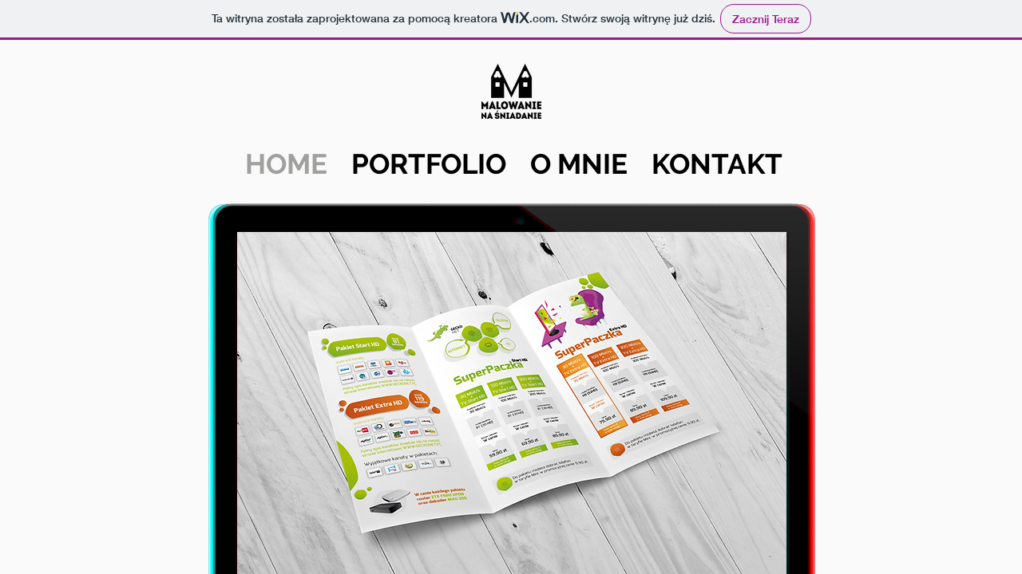

--- FILE ---
content_type: text/html; charset=UTF-8
request_url: http://xn--malowanienaniadanie-qud.pl/
body_size: 942
content:
<!DOCTYPE HTML PUBLIC "-//IETF//DTD HTML 2.0//EN">
    <html>
        <head>
            <title>MALOWANIE NA ŚNIADANIE - PROJEKTOWANIE GRAFICZNE I ILUSTRACJA</title>
            <meta name="description" content="Grafika i ilustracja">
            <meta name="keywords" content="GRAFIKA, ILUSTRACJA, PROJEKTOWANIE GRAFICZNE, LOGO, RYSUNEK">
            <meta name="generator" content="ORT - Ovh Redirect Technology">
            <meta name="url" content="https://konta02.wixsite.com/logodesign">
            <meta name="robots" content="all">
        </head>
        <frameset rows="100%,0" frameborder=no border=0>
            <frame name="ORT" src="https://konta02.wixsite.com/logodesign">
            <frame name="NONE" src="" scrolling="no" noresize>
            <noframes>
                <body><a href="https://konta02.wixsite.com/logodesign">Click here</a><hr></body>
            </noframes>
        </frameset>
    </html>